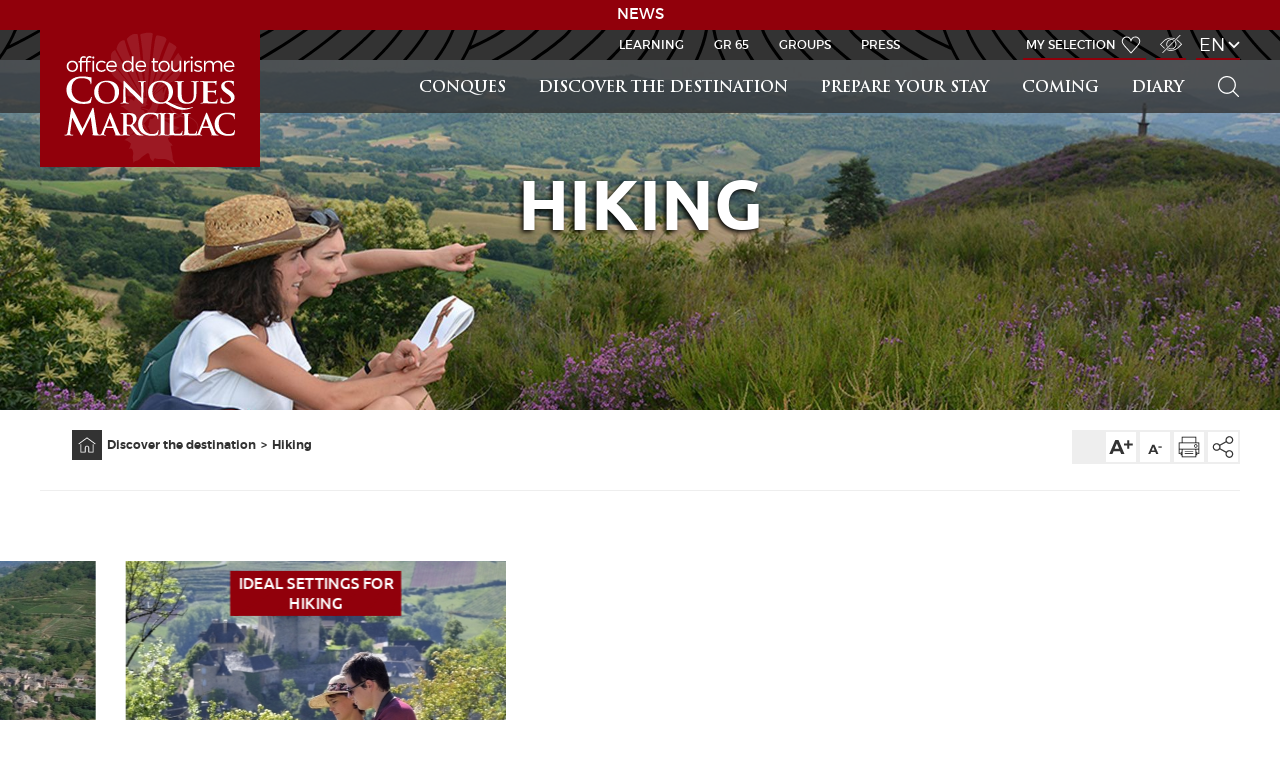

--- FILE ---
content_type: text/html; charset=UTF-8
request_url: https://www.tourisme-conques.fr/en/discover-the-destination/en-randonnees
body_size: 7600
content:
<!DOCTYPE html>
<html lang="en">
<head>
    
    <title>Hiking around Conques - HOME PAGE - Office de tourisme Conques-Marcillac</title>

    <meta charset="UTF-8" />
    <meta http-equiv="Content-Type" content="text/html; charset=utf-8" />
    <meta http-equiv="Content-Language" content="en" />
    <meta name="viewport" content="width=device-width, initial-scale=1.0, maximum-scale=1.0, user-scalable=no" />
    <meta name="author" content="HOME PAGE">
    <meta name="description" content="Our authentic villages are meant to be visited first of all by foot." />
    <meta name="keywords" content="hiking activities Conques aveyron walks village landscapes heritage discovery visit" />
    <meta name="theme-color" content="#333333" />

    <link rel="icon" href="/favicon.ico" />

    <!-- JQuery (https://jquery.com) -->
    <script src="/js/jquery-1.11.0.min.js" type="text/javascript"></script>
    <script src="/js/jquery.mousewheel.min.js"></script>

    <!-- LeafletJS (https://leafletjs.com) -->
    <link href="/css/leaflet.css" rel="stylesheet" type="text/css" />
    <script src="/js/leaflet.js"></script>

    <!-- GPX plugin for Leaflet (https://github.com/mpetazzoni/leaflet-gpx) -->
    <script src="https://cdnjs.cloudflare.com/ajax/libs/leaflet-gpx/1.4.0/gpx.min.js"></script>

    <!-- LightGalleryJS (https://www.lightgalleryjs.com) -->
    <link rel="stylesheet" href="https://cdnjs.cloudflare.com/ajax/libs/lightgallery/2.7.0/css/lightgallery-bundle.min.css" integrity="sha512-nUqPe0+ak577sKSMThGcKJauRI7ENhKC2FQAOOmdyCYSrUh0GnwLsZNYqwilpMmplN+3nO3zso8CWUgu33BDag==" crossorigin="anonymous" referrerpolicy="no-referrer" />
    <script src="https://cdnjs.cloudflare.com/ajax/libs/lightgallery/2.7.0/lightgallery.min.js"></script>
    <script src="https://cdnjs.cloudflare.com/ajax/libs/lightgallery/2.7.0/plugins/thumbnail/lg-thumbnail.min.js"></script>
    <script src="https://cdnjs.cloudflare.com/ajax/libs/lightgallery/2.7.0/plugins/zoom/lg-zoom.min.js"></script>

    <!-- Bootstrap (https://getbootstrap.com) -->
    <link href="https://cdn.jsdelivr.net/npm/bootstrap@5.2.2/dist/css/bootstrap.min.css" rel="stylesheet" integrity="sha384-Zenh87qX5JnK2Jl0vWa8Ck2rdkQ2Bzep5IDxbcnCeuOxjzrPF/et3URy9Bv1WTRi" crossorigin="anonymous">
    <script src="https://cdn.jsdelivr.net/npm/bootstrap@5.2.2/dist/js/bootstrap.bundle.min.js" integrity="sha384-OERcA2EqjJCMA+/3y+gxIOqMEjwtxJY7qPCqsdltbNJuaOe923+mo//f6V8Qbsw3" crossorigin="anonymous"></script>

    <!-- Font Awesome (https://fontawesome.com) -->
    <link href="https://cdnjs.cloudflare.com/ajax/libs/font-awesome/6.2.0/css/all.min.css" rel="stylesheet" />

    <!-- Guidap (https://guidap.com) -->
    <script src="https://cart.guidap.net/v1/" async defer data-token="3lmXZd5EsnVx8igz6owS2hbkFU4cYBHqapv7" data-lang="fr" data-currency="EUR"></script>

    <link href="/css/print.css" rel="stylesheet" type="text/css" media="print" />
    <link href="/css/front.css" title="Classique" rel="stylesheet" type="text/css" media="screen" />
    <link href="/css/malvoyant.css" title="Malvoyant" rel="alternate stylesheet" type="text/css" media="screen" />

    <script src="/js/front.js" type="text/javascript"></script>

    <!-- Opengraph (Facebook) -->
        <meta property="og:type" content="article" />
    <meta property="og:url" content="http://www.tourisme-conques.fr/en/discover-the-destination/en-randonnees" />
    <meta property="og:image" content="https://www.tourisme-conques.fr/upload/page/980/image.jpg" />
    <meta property="og:title" content="Hiking around Conques - HOME PAGE" />
    <meta property="og:description" content="Our authentic villages are meant to be visited first of all by foot." />
</head>
<body class="">
    <div class="banniere" data-lines="NEWS">
        <a href="https://www.tourisme-conques.fr/en/news"></a>
      </div><script>
    var $banniere = $('.banniere');
    var lines = $banniere.data('lines').split('##');
    var index = 0;

    function animateBanner() {
        $banniere.find('a').hide().text(lines[index]).fadeIn();
        index = (index+1)%lines.length;
    }

    $(document).ready(function () {
        setInterval(animateBanner, 3000);
        animateBanner();
    });
</script>    <div class="cadre">
        <header>
            <nav>
                <div class="nav">
                    <div class="responsive-menu">
                        <ul>
                            <li class="logo"><a href="/en"></a></li>
                            <li class="burger"><a href="#">Open the Menu</a></li>
                        </ul>
                    </div>
                    <div class="menu">
                        <div class="menu-nav">
                            <ul>
                                
                                
            <li class="home"><a href="/en">Accueil</a></li>
            <li><a href="/en/en-conques">Conques</a><ul><li><a href="/en/en-conques/discover-conques" >Discover Conques</a></li><li><a href="/en/en-conques/guided-tours" >Guided Tours & Digital Tour</a></li><li><a href="/en/en-conques/site-and-history" >Site and History</a></li><li><a href="/en/en-conques/st-foy-abbey-church" >The Abbey-church</a></li><li><a href="/en/en-conques/the-tympanum" >The Tympanum</a></li><li><a href="/en/en-conques/the-treasure" >The Treasure</a></li><li><a href="/en/en-conques/stained-glass-windows-of-soulages" >Soulages' stained-glass windows</a></li><li><a href="/en/en-conques/the-village-of-conques" >The village of Conques</a></li><li><a href="/en/en-conques/route-to-compostela" >The Route to Compostela</a></li></ul></li>
            <li><a href="/en/discover-the-destination">Discover the destination</a><ul><li><a href="/upload/page/962/touristic-map.pdf" target="_blank">Touristic map</a></li><li><a href="/en/discover-the-destination/landscapes-colours" >Landscapes… Colours…</a></li><li><a href="/en/discover-the-destination/the-pdo-vineyard-of-marcillac" >THE PDO VINEYARD OF MARCILLAC</a></li><li><a href="/en/discover-the-destination/en-randonnees" >Hiking</a></li><li><a href="/en/discover-the-destination/terra-trail" >TERRA TRAIL</a></li><li><a href="/en/discover-the-destination/activities" >activities</a></li><li><a href="/en/discover-the-destination/site-of-visit" >SITES TO VISIT</a></li><li><a href="/en/discover-the-destination/art-of-living" >ART OF LIVING</a></li><li><a href="/en/discover-the-destination/en-artisteartists-and-craftsmen-women" >ARTISTS & CRAFTSMEN/WOMEN</a></li></ul></li>
            <li><a href="/en/prepare-your-stay">PREPARE YOUR STAY</a></li>
            <li><a href="/en/coming">COMING</a></li>
            <li><a href="/en/diary">DIARY</a></li>
                                <li class="search">
                                    <form action="/en/search" data-action="/en/ajah/search" data-target="Recherche-results" method="GET" id="Recherche_menu_form">
                                        <label><input type="text" name="motscles" placeholder="Search hotels, an activity..." value="" /></label>
                                        <input type="submit" value="Search">
                                    </form>
                                    <a href="#">Search</a>
                                </li>

                                <li class="search">
                                    <guidap-cart-button></guidap-cart-button>
                                </li>
                            </ul>
                        </div>
                        <div class="menu-head">
                            
                            <ul class="themes">
                                <li><a href="http://www.educatif.tourisme-conques.fr/en">Learning</a></li>
                                <li><a href="http://www.gr65.tourisme-conques.fr/en">GR 65</a></li>
                                <li><a href="http://www.groupes.tourisme-conques.fr/en">Groups</a></li>
                                <li><a href="http://www.presse.tourisme-conques.fr/en">Press</a></li>
                            </ul>
                            <ul class="options">
                                <li class="selection"><a href="https://www.tourisme-conques.fr/en/travel-book">My selection </a></li>

                                <li class="malvoyant"><a href="#">Visually impaired Access</a></li>

                                
                                <li class="langues">
                                    <a href="#">en</a>
                                    <ul>
                                        <li><a href="/fr">fr</a></li>
                                        <li><a href="/de">de</a></li>
                                        <li><a href="/es">es</a></li>
                                    </ul>
                                </li>                            </ul>

                            <ul class="institutions">
                                <li class="midi-pyrenees"><a href="https://www.grands-sites-occitanie.fr" data-target="_blank">Grands Sites Occitanie</a></li>
                                <li class="aveyron-vivre-vrai"><a href="http://www.tourisme-aveyron.com" data-target="_blank">Aveyron Vivre Vrai</a></li>
                            </ul>
                        </div>
                    </div>
                </div>
            </nav>
        </header>
        <section>
            <div class="section">
                
                <div class="title-content-image align-milieu align-center" data-image="/upload/page/980/image.jpg" data-resizabletext>
                    <h1><span>HIKING</span></h1>
                    
                </div>

                <div class="head-content">
                    
                    <ul class="fil">
                        <li class="home"><a href="/en">Home</a></li>
                        <li><a href="/en/discover-the-destination">Discover the destination</a></li>
                        <li><a href="/en/discover-the-destination/en-randonnees">Hiking</a></li>
                    </ul>
                    <ul class="options">
                        <li class="text-up"><a href="#">Text size up</a></li>
                        <li class="text-down"><a href="#">Text size down</a></li>
                        <li class="print"><a href="#">Print the page</a></li>
                        <li class="share"><a href="#">Share</a>
                            <ul>
                                <li class="facebook"><a href="https://www.facebook.com/sharer/sharer.php?u=http%3A%2F%2Fwww.tourisme-conques.fr%2Fen%2Fdiscover-the-destination%2Fen-randonnees" data-target="_blank">Facebook</a></li>
                                <li class="twitter"><a href="https://twitter.com/intent/tweet/?url=http%3A%2F%2Fwww.tourisme-conques.fr%2Fen%2Fdiscover-the-destination%2Fen-randonnees&text=Hiking&via=otconques" data-target="_blank">Twitter</a></li>
                                <li class="google"><a href="https://plus.google.com/share?url=http%3A%2F%2Fwww.tourisme-conques.fr%2Fen%2Fdiscover-the-destination%2Fen-randonnees&hl=en" data-target="_blank">Google+</a></li>
                                <li class="email"><a href="/en/share-email?title=Hiking&url=http%3A%2F%2Fwww.tourisme-conques.fr%2Fen%2Fdiscover-the-destination%2Fen-randonnees" data-target="_blank">Email</a></li>
                            </ul>
                        </li>
                    </ul>
                </div>
                <div class="page-section page-push-inline light-grey">
                    
                    <ul class="push">
                        <li data-image="/upload/push/639/push-icone.jpg">
                            <a href="#en-tresor-de-grande-randonnee">
                            <span>
                                <span><span>GR® Long Hikes</span></span>
                            </span>
                            </a>
                        </li>
                        <li data-image="/upload/push/638/push-icone.jpg">
                            <a href="#en-villages-randonnee">
                            <span>
                                <span><span>Ideal settings for hiking</span></span>
                            </span>
                            </a>
                        </li>
                    </ul>
                    <ul class="nav"></ul>
                </div>
                
                <div class="page-section display-smartphone display-tablette display-desktop page-section-duo rouge-leger" id="en-tresor-de-grande-randonnee">
                    <div class="page-section-content align-reverse">
                        <div class="page-section-content-text" data-resizabletext>
                            <h2>GR® Long Hikes</h2>

<p>Nature and freedom lovers can unwind in the open air with long hikes (GR®) along the numerous trails across our <strong>destination Conques Marcillac</strong>.</p>

<p><strong>The most famous trail,</strong>&nbsp;<a href="http://www.gr65.tourisme-conques.fr/fr">Saint-Jacques de Compostelle (GR®65)&nbsp;by the via Podiensis from Le Puy-en-Velay</a> crosses the villages of Sénergues, Noailhac and of course Conques (ref. 651 Le Puy–Figeac).</p>

<p><strong>The trail from Conques to Toulouse</strong> is an itinerary towards Compostela linking two major sites of pilgrimage, St. Foy Abbey-church of Conques and St. Sernin Basilica of Toulouse (réf. Topoguide FFRP n°3646 - <em>out of stock, republishing on the way</em>)</p>

<p><strong>Discover the region of Rouergue following the&nbsp;GR®62&nbsp;</strong>that crosses the department of Aveyron from the Grands Causses to the high lands of Lévezou towards Rodez until Conques (<em>publishing stopped</em>).</p>

<p><strong>You may also hike from the mountains of Cantal towards the Lot Valley </strong>(GR®465) through the Plomb du Cantal, between Murat and Conques (réf. FFRP N°465).</p>
                        </div>
                    <div class="page-section-diaporama">
                        
                            <div class="diaporama" data-images="[{&quot;type&quot;:&quot;image&quot;,&quot;src&quot;:&quot;/upload/page/981/randonnee-sur-chemin-compostelle-medium.png&quot;,&quot;alt&quot;:&quot;Randonnée sur le chemin de Compostelle&quot;}]" data-legend="diaporama-legend-981">
                                <ul class="images"></ul>
                                <ul class="nav">
                                    <li class="prev"><a href="#">Previous picture</a></li>
                                    <li class="next"><a href="#">Next picture</a></li>
                                </ul>
                            </div>
                    </div>
                    </div>              
                </div>
                <div class="page-section display-smartphone display-tablette display-desktop blanc" id="en-villages-randonnee">
                    <div class="page-section-content align-reverse">
                        <div class="page-section-content-text" data-resizabletext>
                            <h2>Ideal settings for hiking</h2>

<p>Our authentic villages are meant to be visited first of all by foot. They may be the starting points of numerous hiking loop circuits enabling you to explore our historic, cultural, architectural and natural heritage. You will find in the Office de Tourisme a hiking guide with the 22 most beautiful circuits in our destination Conques-Marcillac (French only).</p>

<p>Hiking leaflet to download:&nbsp;</p>

<p style="margin-left: 40px;"><iframe allowfullscreen="" frameborder="0" height="700px" src="https://umap.openstreetmap.fr/fr/map/randonnees-les-balles-balades-de-la-destination_311717?scaleControl=false&amp;miniMap=false&amp;scrollWheelZoom=false&amp;zoomControl=true&amp;allowEdit=false&amp;moreControl=true&amp;searchControl=null&amp;tilelayersControl=null&amp;embedControl=null&amp;datalayersControl=true&amp;onLoadPanel=undefined&amp;captionBar=false" width="100%"></iframe></p>

<p>&nbsp;</p>
<style type="text/css">.button {
  background-color: #800f00;
color: white;
  text-align: center;
  display: inline-block;
  margin: 6px 2px;
  -webkit-transition-duration: 0.4s; /* Safari */
  transition-duration: 0.4s;
  cursor: pointer;
}

.button1 {font-size: 10px;
  background-color: white; 
  color: #800f00; 
  border: 2px solid #800f00;
}

.button1:hover {font-size: 10px;
  background-color: #800f00;
  color: white;
}

.button2 {font-size: 10px;
  background-color: white; 
  color: #2e66af; 
  border: 2px solid #2e66af;
}

.button2:hover {font-size: 10px;
  background-color: #2e66af;
  color: white;
}

.button3 {font-size: 10px;
  background-color: white; 
  color: #349925; 
  border: 2px solid #349925;
}

.button3:hover {font-size: 10px;
  background-color: #349925;
  color: white;
}
</style>
<h3>Find all the circuits from the zone according to your wish of difficulty:&nbsp;</h3>

<h4><button class="button button3" onclick="location.href=''" type="submit">EASY<br />
</button><button class="button button2" onclick="location.href=''">MEDIUM<br />
</button><button class="button button1" onclick="location.href=''">HARD<br />
</button></h4>

<p>&nbsp;</p>

<h3>RANDO-FICHES à la demi-journée :</h3>

<h4><button class="button button2" onclick="location.href='https://www.tourisme-conques.fr/en/prepare-your-stay/sites-leisure/f_randonnee-la-chapelle-sainte-foy-de-conques-982'" type="submit">CONQUES - Chapelle Sainte-Foy (7,5km)<br />
</button><button class="button button3" onclick="location.href='https://www.tourisme-conques.fr/en/prepare-your-stay/sites-leisure/f_randonnee-de-senergues-autour-du-clocher-3249'">SÉNERGUES - Autour du clocher... (8km)<br />
</button><button class="button button2" onclick="location.href='https://www.tourisme-conques.fr/en/prepare-your-stay/sites-leisure/f_randonnee-vallon-de-marcillac-930'">MARCILLAC - ...Autour de St-Jean Le Froid (13,5km)<br />
</button><button class="button button2" onclick="location.href='https://www.tourisme-conques.fr/en/prepare-your-stay/sites-leisure/f_randonnee-mouret-entre-causse-et-rougier-3252'">MOURET- Entre Causse et Rougier (11,5km)<br />
</button><button class="button button2" onclick="location.href='https://www.tourisme-conques.fr/en/prepare-your-stay/sites-leisure/f_randonnee-clairvaux-le-puech-du-puot-3256'">CLAIRVAUX - Le puech du Puot (13,5km)<br />
</button><button class="button button2" onclick="location.href='https://www.tourisme-conques.fr/en/prepare-your-stay/sites-leisure/f_randonnee-de-nauviale-entre-dourdou-et-creneau-3248'">NAUVIALE - Entre Dourdou et Créneau (11,5km)<br />
</button><button class="button button3" onclick="location.href='https://www.tourisme-conques.fr/en/prepare-your-stay/sites-leisure/f_randonnee-de-muret-le-chateau-les-corniches-des-douzes-3250'">MURET-LE-CHÂTEAU - Les corniches des Douzes (12km)<br />
</button><button class="button button2" onclick="location.href='https://www.tourisme-conques.fr/en/prepare-your-stay/sites-leisure/f_randonnee-valady-les-trois-vallons-3259'">VALADY - Les trois vallons (11,5km)<br />
</button><button class="button button3" onclick="location.href='https://www.tourisme-conques.fr/en/prepare-your-stay/sites-leisure/f_randonnee-de-lunel-le-chemin-des-cretes-3251'">LUNEL - Le chemin des crêtes (11km)<br />
</button><button class="button button2" onclick="location.href='https://www.tourisme-conques.fr/en/prepare-your-stay/sites-leisure/f_randonnee-nuces-le-sentier-des-terrasses-3258'">NUCES - Le sentier des terrases (7km)<br />
</button><button class="button button2" onclick="location.href='https://www.tourisme-conques.fr/en/prepare-your-stay/sites-leisure/f_randonnee-salles-la-source-les-corniches-du-creneau-3253'">SALLES-LA-SOURCE - Les corniches du Créneau (10km)<br />
</button><button class="button button2" onclick="location.href='https://www.tourisme-conques.fr/en/prepare-your-stay/sites-leisure/f_randonnee-saint-christophe-le-puech-du-cayla-3257'">SAINT-CHRISTOPHE - Le puech du Cayla (10,5km)<br />
</button><button class="button button2" onclick="location.href='https://www.tourisme-conques.fr/en/prepare-your-stay/sites-leisure/f_randonnee-saint-cyprien-le-sentier-des-croix-3277'">SAINT-CYPRIEN - Le sentier des croix (12km)<br />
</button><button class="button button3" onclick="location.href='https://www.tourisme-conques.fr/en/prepare-your-stay/sites-leisure/f_randonnee-noailhac-le-sentier-du-rebouscou-3276'">NOAILHAC - Le sentier du Rébouscou (9km)<br />
</button><button class="button button2" onclick="location.href='https://www.tourisme-conques.fr/en/prepare-your-stay/sites-leisure/f_randonnee-pruines-le-tour-du-puech-du-kaymard-3287'">PRUINES - Le puech du Kaymard (5km)<br />
</button><button class="button button2" onclick="location.href='https://www.tourisme-conques.fr/fr/preparer-mon-sejour/sites-loisirs/f_randonnee-grand-vabre-monedies-3284'">GRAND-VABRE - Monédiès (9km)<br />
</button><button class="button button1" onclick="location.href='https://www.tourisme-conques.fr/fr/preparer-mon-sejour/sites-loisirs/f_randonnee-grand-vabre-la-vinzelle-3285'">GRAND-VABRE - La Vinzelle (9km)<br />
</button><button class="button button2" onclick="location.href='https://www.tourisme-conques.fr/fr/preparer-mon-sejour/sites-loisirs/f_randonnee-salles-la-source-la-vallee-du-cruou-3260'">SALLES-LA-SOURCE - La vallée du Cruou (11km)<br />
</button><button class="button button2" onclick="location.href='https://www.tourisme-conques.fr/fr/preparer-mon-sejour/sites-loisirs/f_randonnee-marcillac-des-moulins-aux-vignes-3286'">MARCILLAC - Des moulins aux vignes (11km)<br />
</button></h4>

<p>&nbsp;</p>

<h3>RANDO-FICHES&nbsp;À LA JOURNÉE :&nbsp;</h3>

<h4><button class="button button2" onclick="location.href='https://www.tourisme-conques.fr/en/prepare-your-stay/sites-leisure/f_randonnee-conques-le-chemin-de-dadon-3288'">CONQUES - Chemin de Dadon (24km)<br />
</button><button class="button button1" onclick="location.href='https://www.tourisme-conques.fr/en/prepare-your-stay/sites-leisure/f_randonnee-clairvaux-le-vallon-de-clairvaux-3289'">CLAIRVAUX - Le vallon de Clairvaux (26km)<br />
</button></h4>

<p>&nbsp;</p>
                        </div>
                    </div>              
                </div>
                <div class="page-section display-smartphone display-tablette display-desktop blanc" id="en-push-preparer-sejour">
                    <div class="page-section-push">
                        
                    <ul class="push">
                        <li data-image="/upload/push/753/push-icone.jpg">
                            <a href="/en/prepare-your-stay/accommodation">
                            <span>
                                <span><span>Accommodation</span></span>
                            </span>
                            </a>
                        </li>
                        <li data-image="/upload/push/754/push-icone.jpg">
                            <a href="/en/prepare-your-stay/en-restaurants">
                            <span>
                                <span><span>Restaurants</span></span>
                            </span>
                            </a>
                        </li>
                        <li data-image="/upload/push/755/push-icone.jpg">
                            <a href="/en/prepare-your-stay/sites-leisure">
                            <span>
                                <span><span>Sites & Leisures</span></span>
                            </span>
                            </a>
                        </li>
                    </ul>
                    </div>              
                </div>            </div>
        </section>
        <footer>
            <div class="footer">
                <div class="back">
                    <a class="losange" href="#"><span>Back to Top</span></a>
                </div>
                <div class="foot-head">
                    <div class="infos">
                        <div class="more-details">
                            <div class="medias">
                                <div class="newsletter">
                                    <h2><a href="/inscription-newsletter">Inscrivez-vous à notre newsletter !</a></h2>
                                </div>
                                <div class="folow-us">
                                    <h2>Suivez-nous</h2>
                                    <ul>
                                        <li class="facebook"><a href="https://www.facebook.com/destinationconques" data-target="_blank">Facebook</a></li>
                                        <li class="instagram"><a href="https://www.instagram.com/destination_conques/" data-target="_blank">Instagram</a></li>
                                        <li class="youtube"><a href="https://www.youtube.com/channel/UCKbWC1JBPLIvFg8agmZv-rA?view_as=subscriber" data-target="_blank">YouTube</a></li>
                                    </ul>
                                </div>
                                <div class="brochures">
                                    <h2><a href="https://www.tourisme-conques.fr/en/brochures">Consult our brochures</a></h2>
                                </div>
                            </div>
                            <div class="maps"><a href="https://www.tourisme-conques.fr/en/coming">How to come?</a></div>
                        </div>
                        <div class="partenaires">
                            <div>
                            <h2>Nos partenaires</h2>
                                <ul>
                                    <li><a href="/pdf/tourisme-handicap.pdf" data-target="_blank"><img src="/images/partenaires/logo-handicap.png" alt="Logo Tourisme et Handicap" /></a></li>
                                    <li><a href="/pdf/vignobles-decouvertes.pdf" data-target="_blank"><img src="/images/partenaires/logo-vignobles.png" alt="Logo Vignobles et Découvertes" /></a></li>
                                    <li><a href="http://www.europe-en-france.gouv.fr/L-Europe-s-engage/Fonds-europeens-2014-2020/Politique-de-developpement-rural/FEADER" data-target="_blank"><img src="/images/partenaires/logo-europe-projet.png" alt="Logo du fonds européen agricole pour le développement rural (FEADER)" /></a></li>
                                    <li><a href="http://www.les-plus-beaux-villages-de-france.org/fr/conques-0" data-target="_blank"><img src="/images/partenaires/logo-beauxvillages.png" alt="Logo Les Plus Beaux Villages de France" /></a></li>
                                    <li><a href="http://www.cc-conques-marcillac.fr" data-target="_blank"><img src="/images/partenaires/logo-cc-conques.jpg" alt="Logo Communauté de Communes de Conques-Marcillac" /></a></li>
                                    <li><a href="http://www.itervitis.fr" data-target="_blank"><img src="/images/partenaires/logo-iter-vitis.jpg" alt="Logo Iter Vitis" /></a></li>
                                    <li><a href="http://www.chemins-compostelle.com/les-patrimoines-de-lunesco" data-target="_blank"><img src="/images/partenaires/logo-unesco.png" alt="Logo de l'UNESCO" /></a></li>
                                    <li><a href="https://aveyron.fr/" data-target="_blank"><img src="/images/partenaires/logo-aveyron.png" alt="Logo de l'Aveyron" /></a></li>
                                </ul>
                            </div>
                        </div>
                    </div>
                    <div class="contact">
                        <h2><span>Office de tourisme  </span><span>Conques-Marcillac</span></h2>
                        <p>
                            Conques<br />12320 Conques-en-Rouergue<br />
                            Tél. <a href="tel:+33565728500">+33 5 65 72 85 00</a><br />
                            <a href="mailto:contact@tourisme-conques.fr">contact@tourisme-conques.fr</a>
                        </p>
                        <p class="button"><a href="https://www.tourisme-conques.fr/en/contact-us">Contact us</a></p>
                    </div>
                </div>
                <nav>
                    <div class="foot-menu">
                        <ul>
                            
            <li><a href="/en/en-plan-du-site">Site Map</a></li>
            <li><a href="/en/en-mentions-legales">Legal Notices</a></li>                        </ul>
                    </div>
                </nav>
            </div>
        </footer>
    </div>

    <div id="fb-root"></div>
    <div class="fb-customerchat" attribution="biz_inbox" page_id="144902088892558"></div>
    <script>
        window.fbAsyncInit = function () {
            FB.init({
                xfbml: true,
                version: 'v10.0'
            });
        };

        (function (d, s, id) {
            var js, fjs = d.getElementsByTagName(s)[0];
            if (d.getElementById(id)) return;
            js = d.createElement(s);
            js.id = id;
            js.src = 'https://connect.facebook.net/fr_FR/sdk/xfbml.customerchat.js';
            fjs.parentNode.insertBefore(js, fjs);
        }(document, 'script', 'facebook-jssdk'));
    </script>

    <script type="text/javascript" async src="https://www.googletagmanager.com/gtag/js?id=G-G72BS4HRDR"></script>
    <script type="text/javascript">
        window.dataLayer = window.dataLayer || [];
        function gtag(){dataLayer.push(arguments);}
        gtag('js', new Date());
        gtag('config', 'G-G72BS4HRDR');

        /*(function(i,s,o,g,r,a,m){i['GoogleAnalyticsObject']=r;i[r]=i[r]||function(){(i[r].q=i[r].q||[]).push(arguments)},i[r].l=1*new Date();a=s.createElement(o), m=s.getElementsByTagName(o)[0];a.async=1;a.src=g;m.parentNode.insertBefore(a,m)})(window,document,'script','https://www.google-analytics.com/analytics.js','ga');
        ga('create', 'UA-111319261-1', 'auto'); ga('send', 'pageview');*/
    </script>

    <script>
        window.axeptioSettings = {
            clientId: "63b7ee287c4599e8694ce662",
            cookiesVersion: "tourisme-conques-fr",
        };

        (function(d,s) {
            var t = d.getElementsByTagName(s)[0], e = d.createElement(s);
            e.async = true; e.src = "//static.axept.io/sdk.js";
            t.parentNode.insertBefore(e, t);
        })(document, "script");
    </script>
</body>
</html>


--- FILE ---
content_type: text/css
request_url: https://umap.openstreetmap.fr/static/umap/css/panel.8d25d410c237.css
body_size: 935
content:
.panel{visibility:hidden;position:absolute;bottom:var(--panel-bottom);overflow-x:auto;z-index:var(--zindex-panels);background-color:var(--background-color);color:var(--text-color);cursor:initial;border-radius:var(--border-radius);border:1px solid var(--color-veryLightGray);bottom:calc(var(--current-footer-height) + var(--panel-bottom));box-sizing:border-box;counter-reset:step}.panel.dark{border:1px solid #222}.panel.full{width:initial;right:-100%;z-index:calc(var(--zindex-panels) + 1)}.panel.full.on{visibility:visible;right:calc(var(--panel-gutter) * 2 + var(--control-size));left:calc(var(--panel-gutter) * 2 + var(--control-size));height:initial;max-height:initial}.panel .umap-popup-content img{max-width:99%!important}.panel .umap-popup-content{max-height:inherit}.panel .body{height:calc(100% - var(--panel-header-height));padding:var(--panel-gutter)}.panel h3{display:flex;align-items:center}.panel .counter::before{counter-increment:step;content:counter(step) ". "}.panel .counter{display:block;margin-top:var(--panel-gutter)}.panel.dark details[open]{border-left:2px solid var(--color-accent)}.panel.dark details[open] summary{background-color:var(--color-veryDarkGray)}.panel.dark .datalayer-editable-title{max-width:35ch}@media all and (orientation:landscape){.panel{top:var(--current-header-height);margin-top:var(--panel-gutter);width:var(--panel-width);max-width:calc(100% - var(--panel-gutter) * 2 - var(--control-size))}.panel.condensed{max-height:calc(min(500px,100% - var(--current-header-height) - var(--current-footer-height) - var(--panel-gutter) * 2));bottom:initial}.panel.right{right:calc(0px - var(--panel-width))}.panel.left{left:calc(0px - var(--panel-width))}.panel.left.on{left:calc(var(--panel-gutter) * 2 + var(--control-size));visibility:visible}.panel.right.on{right:calc(var(--panel-gutter) * 2 + var(--control-size));visibility:visible}.panel-left-on .panel.full{left:calc(var(--panel-gutter) * 3 + var(--control-size) + var(--panel-width))}}@media all and (orientation:portrait){.panel{height:50%;max-height:400px;width:100%;bottom:var(--current-footer-height);right:-100%}.panel.left{left:-100%}.panel.on{right:0;left:0;visibility:visible}.panel.expanded{height:calc(100% - var(--current-footer-height) - var(--current-header-height));max-height:calc(100% - var(--current-footer-height) - var(--current-header-height))}.umap-caption-bar-enabled .panel{border-bottom-left-radius:0;border-bottom-right-radius:0}}:has(.right[data-highlight="caption"]) li[data-ref="caption"] button,:has(.right[data-highlight="caption"]) li[data-ref="caption"] button:hover,:has(.right[data-highlight="import"]) li[data-ref="import"] button,:has(.right[data-highlight="import"]) li[data-ref="import"] button:hover,:has(.right[data-highlight="layers"]) li[data-ref="layers"] button,:has(.right[data-highlight="layers"]) li[data-ref="layers"] button:hover,:has(.right[data-highlight="tilelayers"]) li[data-ref="tilelayers"] button,:has(.right[data-highlight="tilelayers"]) li[data-ref="tilelayers"] button:hover,:has(.right[data-highlight="center"]) li[data-ref="center"] button,:has(.right[data-highlight="center"]) li[data-ref="center"] button:hover,:has(.right[data-highlight="permissions"]) li[data-ref="permissions"] button,:has(.right[data-highlight="permissions"]) li[data-ref="permissions"] button:hover,:has(.right[data-highlight="templates"]) li[data-ref="templates"] button,:has(.right[data-highlight="templates"]) li[data-ref="templates"] button:hover,:has(.right[data-highlight="settings"]) li[data-ref="settings"] button,:has(.right[data-highlight="settings"]) li[data-ref="settings"] button:hover{background-color:var(--color-mediumGray)}

--- FILE ---
content_type: image/svg+xml
request_url: https://www.tourisme-conques.fr/images/bg-push-red.svg
body_size: 2208
content:
<?xml version="1.0" encoding="utf-8"?>
<!-- Generator: Adobe Illustrator 16.0.0, SVG Export Plug-In . SVG Version: 6.00 Build 0)  -->
<!DOCTYPE svg PUBLIC "-//W3C//DTD SVG 1.1//EN" "http://www.w3.org/Graphics/SVG/1.1/DTD/svg11.dtd">
<svg version="1.1" id="Calque_1" xmlns="http://www.w3.org/2000/svg" xmlns:xlink="http://www.w3.org/1999/xlink" x="0px" y="0px"
	 width="964.5px" height="398.369px" viewBox="0 0 964.5 398.369" enable-background="new 0 0 964.5 398.369" xml:space="preserve">
<path fill="#91000B" d="M284.25,0h18.229c-27.584,37.244-119.921,104.57-196.291,154.457C71.026,177.423,34.458,200.185,0,221.067
	V204.51c32.158-19.571,65.911-40.65,98.448-61.903C185.686,85.623,256.345,31.071,284.25,0z"/>
<path fill="#91000B" d="M129.483,0h20.569C129.491,20.191,87.865,57.449,26.773,95.112C18.033,100.5,9.06,105.867,0,111.162V94.744
	c6.534-3.87,13.002-7.77,19.345-11.68C70.17,51.731,107.671,20.172,129.483,0z"/>
<path fill="#91000B" d="M438.862,0h19.099c-41.919,47.67-147.363,140.904-259.058,220.808C130.529,269.72,59.172,316.278,0,353.487
	v-16.726c57.432-36.255,125.414-80.784,190.669-127.466C294.748,134.841,393.095,49.031,438.862,0z"/>
<path fill="#91000B" d="M581.45,0h16.423c-25.292,45.45-107.592,137.376-209.885,221.462
	c-85.502,70.284-182.021,137.118-241.667,176.907h-25.613c56.4-37.15,164.097-110.41,258.293-187.841
	C473.849,132.563,553.13,45.614,581.45,0z"/>
<path fill="#91000B" d="M533.215,217.614C612.299,137.945,674.171,48.575,694.245,0h15.203
	c-18.16,48.304-80.116,140.875-166.188,227.585c-67.631,68.131-145.729,132.251-194.829,170.784h-23.022
	C372.128,362.24,459.03,292.349,533.215,217.614z"/>
<path fill="#91000B" d="M688.46,205.601C751.259,129.321,796.269,48.532,812.805,0h14.888
	c-15.88,49.593-62.62,134.811-128.305,214.597c-60.562,73.563-131.524,143.135-174.86,183.772H503.77
	C544.884,360.318,622.838,285.308,688.46,205.601z"/>
<path fill="#91000B" d="M831.479,210.147C874.852,145.9,909.635,64.741,921.916,0h14.395
	c-12.192,66.975-48.157,151.493-93.103,218.067c-51.214,75.859-113.266,142.29-151.322,180.302h-20.124
	C707.589,363.359,775.973,292.365,831.479,210.147z"/>
<path fill="#91000B" d="M964.5,194.285v31.179c-37.15,70.194-80.996,134.749-108.355,172.905h-17.448
	c26.688-36.727,75.061-106.651,115.043-182.832C957.438,208.489,961.025,201.396,964.5,194.285z"/>
</svg>


--- FILE ---
content_type: application/javascript
request_url: https://cart.guidap.net/v1/
body_size: 865
content:
!function(context){
  const dataset = context.currentScript.dataset;
    window.GUIDAPInitConfig = window.GUIDAPInitConfig || {
    token: dataset.token,
    lang: dataset.lang,
    currency: dataset.currency,
    memoryRouter: dataset.memoryRouter,
    hideClose: dataset.hideClose
  };

  function insertGuidapModule (resource){
    const node = context.getElementsByTagName('head')[0];
    let element = context.createElement('script');
    element.type = 'module';
    element.async = true;
    element.src = resource;
    node.insertBefore(element, null);
  }

  function insertGuidapCss (resource, tag){
    const node = context.getElementsByTagName('head')[0];
    let element = document.createElement('template');
    element.innerHTML = resource;
    node.parentNode.insertBefore(element.content.firstChild, node);
  }

  function insertGuidapScript (resource, tag){
    const node = context.getElementsByTagName(tag)[0];
    let element = document.createElement('template');
    element.innerHTML = resource;
    node.insertBefore(element.content.firstChild, null);
  }

  insertGuidapModule("https://cart.guidap.net/v1/booking.CiUkL9Ll.js");

  insertGuidapCss(`<link rel="stylesheet" crossorigin href="https://cart.guidap.net/v1/assets/booking.style.DZWmebT2.css">`);

  insertGuidapScript(`<script type="module">import.meta.url;import("_").catch(()=>1);(async function*(){})().next();if(location.protocol!="file:"){window.__vite_is_modern_browser=true}</script>`, 'head');
  insertGuidapScript(`<script type="module">!function(){if(window.__vite_is_modern_browser)return;console.warn("vite: loading legacy chunks, syntax error above and the same error below should be ignored");var e=document.getElementById("vite-legacy-polyfill"),n=document.createElement("script");n.src=e.src,n.onload=function(){System.import(document.getElementById('vite-legacy-entry').getAttribute('data-src'))},document.body.appendChild(n)}();</script>`, 'head');

  insertGuidapScript(`<script nomodule>!function(){var e=document,t=e.createElement("script");if(!("noModule"in t)&&"onbeforeload"in t){var n=!1;e.addEventListener("beforeload",(function(e){if(e.target===t)n=!0;else if(!e.target.hasAttribute("nomodule")||!n)return;e.preventDefault()}),!0),t.type="module",t.src=".",e.head.appendChild(t),t.remove()}}();</script>`, 'body');
  insertGuidapScript(`<script nomodule crossorigin id="vite-legacy-polyfill" src="https://cart.guidap.net/v1/booking-legacy.BrsRfodL.js"></script>`, 'body');
  insertGuidapScript(`<script nomodule crossorigin id="vite-legacy-entry" data-src="https://cart.guidap.net/v1/booking-legacy.BpXUkk4J.js">System.import(document.getElementById('vite-legacy-entry').getAttribute('data-src'))</script>`, 'body');

}((window,document));

--- FILE ---
content_type: image/svg+xml
request_url: https://www.tourisme-conques.fr/images/icon-print.svg
body_size: 1771
content:
<?xml version="1.0" encoding="utf-8"?>
<!-- Generator: Adobe Illustrator 16.0.0, SVG Export Plug-In . SVG Version: 6.00 Build 0)  -->
<!DOCTYPE svg PUBLIC "-//W3C//DTD SVG 1.1//EN" "http://www.w3.org/Graphics/SVG/1.1/DTD/svg11.dtd">
<svg version="1.1" id="Calque_1" xmlns="http://www.w3.org/2000/svg" xmlns:xlink="http://www.w3.org/1999/xlink" x="0px" y="0px"
	 width="167px" height="167px" viewBox="-12.635 -12.635 167 167" enable-background="new -12.635 -12.635 167 167"
	 xml:space="preserve">
<title>print</title>
<path d="M118.108,75.59c6.522,0,11.812-5.288,11.812-11.812c0-6.522-5.289-11.811-11.812-11.811s-11.811,5.288-11.811,11.811
	C106.298,70.302,111.586,75.59,118.108,75.59z M118.108,56.692c3.914,0,7.087,3.173,7.087,7.086c0,3.914-3.173,7.087-7.087,7.087
	c-3.913,0-7.087-3.173-7.087-7.087C111.021,59.865,114.195,56.692,118.108,56.692L118.108,56.692z"/>
<path d="M99.211,101.573H42.519c-1.304,0.002-2.36,1.061-2.359,2.365c0.002,1.303,1.057,2.357,2.359,2.359h56.692
	c1.305-0.002,2.361-1.062,2.359-2.365C101.568,102.63,100.514,101.575,99.211,101.573z"/>
<path d="M99.211,113.384H42.519c-1.304,0.002-2.36,1.062-2.359,2.366c0.002,1.302,1.057,2.356,2.359,2.358h56.692
	c1.305-0.002,2.361-1.061,2.359-2.365C101.568,114.441,100.514,113.385,99.211,113.384z"/>
<path d="M120.471,40.157V0H21.26v40.157H0v80.195h14.173v7.087h7.086v14.173h99.211v-14.173h7.086v-7.087h14.174V40.157H120.471z
	 M25.984,4.724h89.762v35.433H25.984V4.724z M21.26,44.881h115.746v37.795H4.725V44.882L21.26,44.881z M18.897,122.833v-16.535
	c0.002-1.305-1.054-2.364-2.359-2.365c-1.304-0.002-2.363,1.054-2.365,2.358c0,0.002,0,0.005,0,0.007v9.448H4.725V87.4H21.26v35.433
	H18.897z M115.746,137.006H25.984V87.4h89.762V137.006z M127.557,115.746v-9.448c0.002-1.305-1.054-2.364-2.358-2.365
	c-1.305-0.002-2.363,1.054-2.365,2.358c0,0.002,0,0.005,0,0.007v16.535h-2.362V87.4h16.535v28.346H127.557z"/>
</svg>


--- FILE ---
content_type: application/javascript; charset=utf-8
request_url: https://umap.openstreetmap.fr/static/umap/js/modules/domutils.73ba7be56bc9.js
body_size: 1399
content:
import*as Utils from"./utils.f29154930320.js"
import{translate}from"./i18n.e21305be8451.js"
import Tooltip from"./ui/tooltip.a8a5068aeda3.js"
export const copyToClipboard=(textToCopy)=>{const tooltip=new Tooltip()
if(navigator.clipboard&&window.isSecureContext){navigator.clipboard.writeText(textToCopy)}else{const textArea=document.createElement('textarea')
textArea.value=textToCopy
textArea.style.position='absolute'
textArea.style.left='-999999px'
document.body.prepend(textArea)
textArea.select()
try{document.execCommand('copy')}catch(error){console.error(error)}finally{textArea.remove()}}
tooltip.open({content:translate('✅ Copied!'),duration:5000})}
export const copiableInput=(parent,label,value='')=>{const[container,{input,button}]=Utils.loadTemplateWithRefs(`
    <div class="copiable-input">
      <label>${label}<input type="text" readOnly value="${value}" data-ref=input /></label>
      <button type="button" class="icon icon-24 icon-copy" title="${translate('copy')}" data-ref=button></button>
    </div>
  `)
button.addEventListener('click',()=>copyToClipboard(input.value))
parent.appendChild(container)
return input}
const colourMod=(colour)=>{const sRGB=colour/255
let mod=((sRGB+0.055)/1.055)**2.4
if(sRGB<0.03928)mod=sRGB/12.92
return mod}
const RGBRegex=/rgb *\( *([0-9]{1,3}) *, *([0-9]{1,3}) *, *([0-9]{1,3}) *\)/
export const textColorFromBackgroundColor=(el,bgcolor)=>{return contrastedColor(el,bgcolor)?'#ffffff':'#000000'}
const contrastWCAG21=(rgb)=>{const[r,g,b]=rgb
const lum=0.2126*colourMod(r)+0.7152*colourMod(g)+0.0722*colourMod(b)
const whiteLum=1
const contrast=(whiteLum+0.05)/(lum+0.05)
return contrast>3?1:0}
const colorNameToHex=(str)=>{const ctx=document.createElement('canvas').getContext('2d')
ctx.fillStyle=str
return ctx.fillStyle}
export const hexToRGB=(hex)=>{return hex.replace(/^#?([a-f\d])([a-f\d])([a-f\d])$/i,(m,r,g,b)=>`#${r}${r}${g}${g}${b}${b}`).substring(1).match(/.{2}/g).map((x)=>Number.parseInt(x,16))}
export const colorToRGB=(color)=>{if(!color.startsWith('#'))color=colorNameToHex(color)
return hexToRGB(color)}
const CACHE_CONTRAST={}
export const contrastedColor=(el,bgcolor)=>{if(typeof CACHE_CONTRAST[bgcolor]!=='undefined')return CACHE_CONTRAST[bgcolor]
let rgb=window.getComputedStyle(el).getPropertyValue('background-color')
rgb=RGBRegex.exec(rgb)
if(rgb&&rgb.length===4){rgb=[Number.parseInt(rgb[1],10),Number.parseInt(rgb[2],10),Number.parseInt(rgb[3],10),]}else{const hex=colorNameToHex(bgcolor)
rgb=hexToRGB(hex)}
if(!rgb)return 1
const out=contrastWCAG21(rgb)
if(bgcolor)CACHE_CONTRAST[bgcolor]=out
return out}
export const createFieldset=(parent,title,options)=>{options=options||{}
const[details,{summary,fieldset}]=loadTemplateWithRefs(`
    <details class="${options.className || ''}">
      <summary data-ref="summary"><h4>${title}</h4></summary>
      <fieldset data-ref="fieldset"></fieldset>
    </details>
  `)
details.open=options.on===true
parent.appendChild(details)
if(options.icon){const icon=loadTemplate(`<i class="icon icon-16 ${options.icon}"></i>`)
summary.insertBefore(icon,summary.firstChild)}
return fieldset}
export const loadTemplateWithRefs=Utils.loadTemplateWithRefs
export const loadTemplate=Utils.loadTemplate